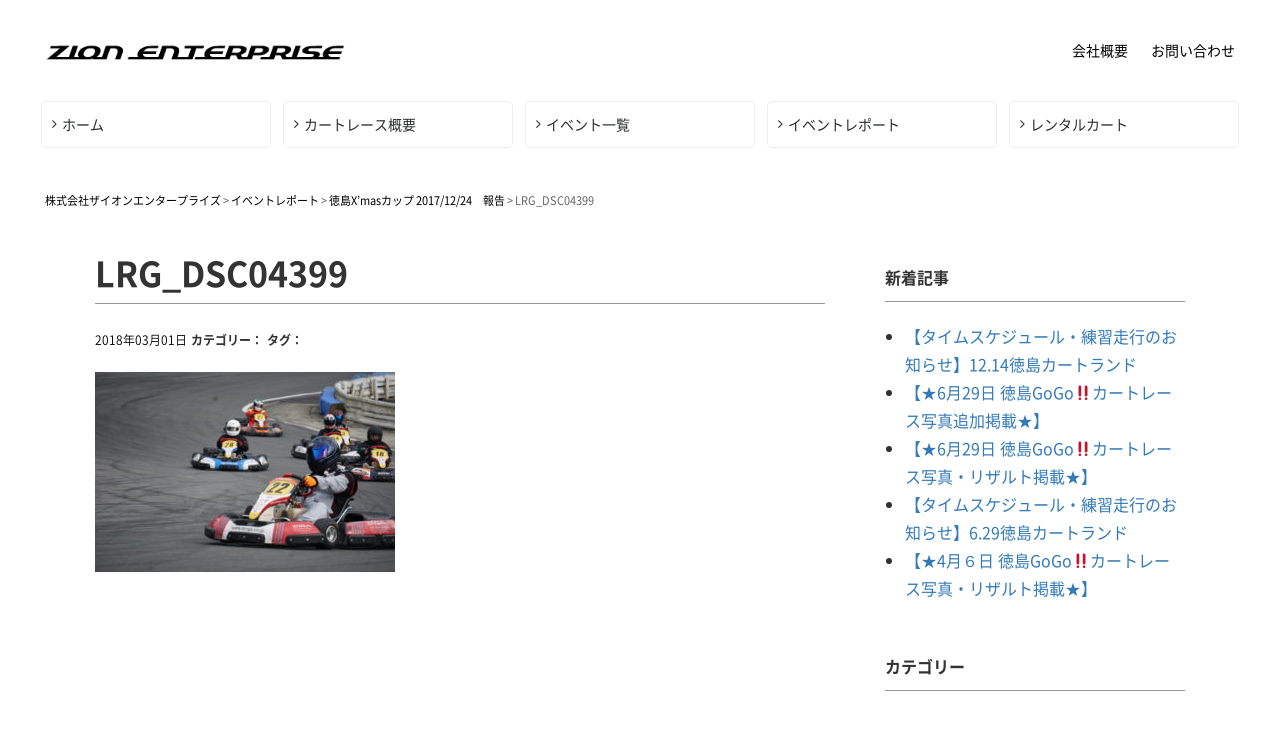

--- FILE ---
content_type: text/html; charset=UTF-8
request_url: https://zion-enterprise.co.jp/report/gogo-2017-12-24/lrg_dsc04399-2
body_size: 5896
content:
<!DOCTYPE html><html lang="ja"
 prefix="og: https://ogp.me/ns#" ><head><meta charset="UTF-8"><meta name="viewport" content="width=device-width, initial-scale=1.0, maximum-scale=1.0, user-scalable=0" /><link media="all" href="https://zion-enterprise.co.jp/wp-content/cache/autoptimize/css/autoptimize_84df6fad2738df05b830dba0b108e5f8.css" rel="stylesheet" /><title>LRG_DSC04399 | 株式会社ザイオンエンタープライズ</title><meta name="google-site-verification" content="juMha81Hp0PXBFsROeEQjcWe4QujvQ2n42IHb0mJiws" /><meta property="og:site_name" content="株式会社ザイオンエンタープライズ" /><meta property="og:type" content="article" /><meta property="og:title" content="LRG_DSC04399 | 株式会社ザイオンエンタープライズ" /><meta property="og:image" content="https://zion-enterprise.co.jp/wp-content/uploads/2018/01/LRG_DSC03884.jpeg" /><meta property="og:image:secure_url" content="https://zion-enterprise.co.jp/wp-content/uploads/2018/01/LRG_DSC03884.jpeg" /><meta property="og:image:width" content="1616" /><meta property="og:image:height" content="1080" /><meta property="article:published_time" content="2018-03-01T06:04:25Z" /><meta property="article:modified_time" content="2018-03-01T06:04:25Z" /><meta property="twitter:card" content="summary" /><meta property="twitter:domain" content="zion-enterprise.co.jp" /><meta property="twitter:title" content="LRG_DSC04399 | 株式会社ザイオンエンタープライズ" /><meta property="twitter:image" content="https://zion-enterprise.co.jp/wp-content/uploads/2018/01/LRG_DSC03884.jpeg" /><meta name="google" content="nositelinkssearchbox" /> <script type="application/ld+json" class="aioseo-schema">{"@context":"https:\/\/schema.org","@graph":[{"@type":"WebSite","@id":"https:\/\/zion-enterprise.co.jp\/#website","url":"https:\/\/zion-enterprise.co.jp\/","name":"\u682a\u5f0f\u4f1a\u793e\u30b6\u30a4\u30aa\u30f3\u30a8\u30f3\u30bf\u30fc\u30d7\u30e9\u30a4\u30ba","description":"\u30ab\u30fc\u30c8\u30ec\u30fc\u30b9\u4e3b\u50ac\u3001\u30ec\u30f3\u30bf\u30eb\u30ab\u30fc\u30c8","publisher":{"@id":"https:\/\/zion-enterprise.co.jp\/#organization"}},{"@type":"Organization","@id":"https:\/\/zion-enterprise.co.jp\/#organization","name":"\u682a\u5f0f\u4f1a\u793e\u30b6\u30a4\u30aa\u30f3\u30a8\u30f3\u30bf\u30fc\u30d7\u30e9\u30a4\u30ba","url":"https:\/\/zion-enterprise.co.jp\/"},{"@type":"BreadcrumbList","@id":"https:\/\/zion-enterprise.co.jp\/report\/gogo-2017-12-24\/lrg_dsc04399-2#breadcrumblist","itemListElement":[{"@type":"ListItem","@id":"https:\/\/zion-enterprise.co.jp\/#listItem","position":"1","item":{"@id":"https:\/\/zion-enterprise.co.jp\/#item","name":"\u30db\u30fc\u30e0","description":"\u30ab\u30fc\u30c8\u30ec\u30fc\u30b9\u4e3b\u50ac\u3001\u30ec\u30f3\u30bf\u30eb\u30ab\u30fc\u30c8","url":"https:\/\/zion-enterprise.co.jp\/"},"nextItem":"https:\/\/zion-enterprise.co.jp\/report\/gogo-2017-12-24\/lrg_dsc04399-2#listItem"},{"@type":"ListItem","@id":"https:\/\/zion-enterprise.co.jp\/report\/gogo-2017-12-24\/lrg_dsc04399-2#listItem","position":"2","item":{"@id":"https:\/\/zion-enterprise.co.jp\/report\/gogo-2017-12-24\/lrg_dsc04399-2#item","name":"LRG_DSC04399","url":"https:\/\/zion-enterprise.co.jp\/report\/gogo-2017-12-24\/lrg_dsc04399-2"},"previousItem":"https:\/\/zion-enterprise.co.jp\/#listItem"}]},{"@type":"Person","@id":"https:\/\/zion-enterprise.co.jp\/author\/studiobrain#author","url":"https:\/\/zion-enterprise.co.jp\/author\/studiobrain","name":"studiobrain"},{"@type":"ItemPage","@id":"https:\/\/zion-enterprise.co.jp\/report\/gogo-2017-12-24\/lrg_dsc04399-2#itempage","url":"https:\/\/zion-enterprise.co.jp\/report\/gogo-2017-12-24\/lrg_dsc04399-2","name":"LRG_DSC04399 | \u682a\u5f0f\u4f1a\u793e\u30b6\u30a4\u30aa\u30f3\u30a8\u30f3\u30bf\u30fc\u30d7\u30e9\u30a4\u30ba","inLanguage":"ja","isPartOf":{"@id":"https:\/\/zion-enterprise.co.jp\/#website"},"breadcrumb":{"@id":"https:\/\/zion-enterprise.co.jp\/report\/gogo-2017-12-24\/lrg_dsc04399-2#breadcrumblist"},"author":"https:\/\/zion-enterprise.co.jp\/report\/gogo-2017-12-24\/lrg_dsc04399-2#author","creator":"https:\/\/zion-enterprise.co.jp\/report\/gogo-2017-12-24\/lrg_dsc04399-2#author","datePublished":"2018-03-01T06:04:25+09:00","dateModified":"2018-03-01T06:04:25+09:00"}]}</script> <script type="text/javascript" >window.ga=window.ga||function(){(ga.q=ga.q||[]).push(arguments)};ga.l=+new Date;
			ga('create', "UA-158353333-2", 'auto');
			ga('send', 'pageview');</script> <script async src="https://www.google-analytics.com/analytics.js"></script> <link rel='dns-prefetch' href='//www.google.com' /><link rel='dns-prefetch' href='//cdnjs.cloudflare.com' /><link rel='dns-prefetch' href='//netdna.bootstrapcdn.com' /><link rel='dns-prefetch' href='//maxcdn.bootstrapcdn.com' /><link rel='dns-prefetch' href='//fonts.googleapis.com' /><link rel='dns-prefetch' href='//s.w.org' /> <script type="text/javascript">window._wpemojiSettings = {"baseUrl":"https:\/\/s.w.org\/images\/core\/emoji\/12.0.0-1\/72x72\/","ext":".png","svgUrl":"https:\/\/s.w.org\/images\/core\/emoji\/12.0.0-1\/svg\/","svgExt":".svg","source":{"concatemoji":"https:\/\/zion-enterprise.co.jp\/wp-includes\/js\/wp-emoji-release.min.js?ver=5.3.20"}};
			!function(e,a,t){var n,r,o,i=a.createElement("canvas"),p=i.getContext&&i.getContext("2d");function s(e,t){var a=String.fromCharCode;p.clearRect(0,0,i.width,i.height),p.fillText(a.apply(this,e),0,0);e=i.toDataURL();return p.clearRect(0,0,i.width,i.height),p.fillText(a.apply(this,t),0,0),e===i.toDataURL()}function c(e){var t=a.createElement("script");t.src=e,t.defer=t.type="text/javascript",a.getElementsByTagName("head")[0].appendChild(t)}for(o=Array("flag","emoji"),t.supports={everything:!0,everythingExceptFlag:!0},r=0;r<o.length;r++)t.supports[o[r]]=function(e){if(!p||!p.fillText)return!1;switch(p.textBaseline="top",p.font="600 32px Arial",e){case"flag":return s([127987,65039,8205,9895,65039],[127987,65039,8203,9895,65039])?!1:!s([55356,56826,55356,56819],[55356,56826,8203,55356,56819])&&!s([55356,57332,56128,56423,56128,56418,56128,56421,56128,56430,56128,56423,56128,56447],[55356,57332,8203,56128,56423,8203,56128,56418,8203,56128,56421,8203,56128,56430,8203,56128,56423,8203,56128,56447]);case"emoji":return!s([55357,56424,55356,57342,8205,55358,56605,8205,55357,56424,55356,57340],[55357,56424,55356,57342,8203,55358,56605,8203,55357,56424,55356,57340])}return!1}(o[r]),t.supports.everything=t.supports.everything&&t.supports[o[r]],"flag"!==o[r]&&(t.supports.everythingExceptFlag=t.supports.everythingExceptFlag&&t.supports[o[r]]);t.supports.everythingExceptFlag=t.supports.everythingExceptFlag&&!t.supports.flag,t.DOMReady=!1,t.readyCallback=function(){t.DOMReady=!0},t.supports.everything||(n=function(){t.readyCallback()},a.addEventListener?(a.addEventListener("DOMContentLoaded",n,!1),e.addEventListener("load",n,!1)):(e.attachEvent("onload",n),a.attachEvent("onreadystatechange",function(){"complete"===a.readyState&&t.readyCallback()})),(n=t.source||{}).concatemoji?c(n.concatemoji):n.wpemoji&&n.twemoji&&(c(n.twemoji),c(n.wpemoji)))}(window,document,window._wpemojiSettings);</script> <link rel='stylesheet' id='font-awesome-css'  href='//netdna.bootstrapcdn.com/font-awesome/4.1.0/css/font-awesome.css' type='text/css' media='screen' /><link rel='stylesheet' id='fontawesome-css'  href='//maxcdn.bootstrapcdn.com/font-awesome/4.5.0/css/font-awesome.min.css?ver=5.3.20' type='text/css' media='all' /><link rel='stylesheet' id='hannari-css'  href='//fonts.googleapis.com/earlyaccess/hannari.css?ver=5.3.20' type='text/css' media='all' /> <script type='text/javascript' src='https://zion-enterprise.co.jp/wp-includes/js/jquery/jquery.js?ver=1.12.4-wp'></script> <script type='text/javascript' src='//cdnjs.cloudflare.com/ajax/libs/jquery-easing/1.4.1/jquery.easing.min.js?ver=5.3.20'></script> <link rel='https://api.w.org/' href='https://zion-enterprise.co.jp/wp-json/' /><link rel="EditURI" type="application/rsd+xml" title="RSD" href="https://zion-enterprise.co.jp/xmlrpc.php?rsd" /><link rel="wlwmanifest" type="application/wlwmanifest+xml" href="https://zion-enterprise.co.jp/wp-includes/wlwmanifest.xml" /><meta name="generator" content="WordPress 5.3.20" /><link rel='shortlink' href='https://zion-enterprise.co.jp/?p=444' /><link rel="alternate" type="application/json+oembed" href="https://zion-enterprise.co.jp/wp-json/oembed/1.0/embed?url=https%3A%2F%2Fzion-enterprise.co.jp%2Freport%2Fgogo-2017-12-24%2Flrg_dsc04399-2" /><link rel="alternate" type="text/xml+oembed" href="https://zion-enterprise.co.jp/wp-json/oembed/1.0/embed?url=https%3A%2F%2Fzion-enterprise.co.jp%2Freport%2Fgogo-2017-12-24%2Flrg_dsc04399-2&#038;format=xml" /></head><body class="attachment attachment-template-default single single-attachment postid-444 attachmentid-444 attachment-jpeg"><div id="main-contents"><div class="sp"><span class="drawer-btn"><i class="menu-icon fa fa-bars"></i>menu</span></div><div class="header"><div class="container"><div class="header_left"><div class="site-title"> <a href="https://zion-enterprise.co.jp/">株式会社ザイオンエンタープライズ</a></div><p class="site-description">カートレース主催、レンタルカート</p></div><div id="sub-menu" class="menu-%e3%83%98%e3%83%83%e3%83%80%e3%83%bc%e3%83%a1%e3%83%8b%e3%83%a5%e3%83%bc-container"><ul id="menu-%e3%83%98%e3%83%83%e3%83%80%e3%83%bc%e3%83%a1%e3%83%8b%e3%83%a5%e3%83%bc" class="menu"><li id="menu-item-89" class="menu-item menu-item-type-post_type menu-item-object-page menu-item-89"><a href="https://zion-enterprise.co.jp/company">会社概要</a></li><li id="menu-item-20" class="menu-item menu-item-type-post_type menu-item-object-page menu-item-20"><a href="https://zion-enterprise.co.jp/contact">お問い合わせ</a></li></ul></div></div></div><nav id="gnav" class="gnav" role="navigation" itemscope="itemscope" itemtype="http://scheme.org/SiteNavigationElement"><div class="container"><div class="gnav-container"><ul id="gnav-ul" class="cf"><li id="menu-item-18" class="menu-item menu-item-type-post_type menu-item-object-page menu-item-home menu-item-18"><a href="https://zion-enterprise.co.jp/">ホーム</a></li><li id="menu-item-16" class="menu-item menu-item-type-post_type menu-item-object-page menu-item-16"><a href="https://zion-enterprise.co.jp/kartrace-2">カートレース概要</a></li><li id="menu-item-24" class="menu-item menu-item-type-post_type menu-item-object-page menu-item-24"><a href="https://zion-enterprise.co.jp/event">イベント一覧</a></li><li id="menu-item-88" class="menu-item menu-item-type-post_type menu-item-object-page menu-item-88"><a href="https://zion-enterprise.co.jp/report">イベントレポート</a></li><li id="menu-item-1918" class="menu-item menu-item-type-post_type menu-item-object-page menu-item-1918"><a href="https://zion-enterprise.co.jp/rental-cart">レンタルカート</a></li></ul></div><div class="gnav-container"><ul id="_gnav-ul" class="cf"><li class="menu-item menu-item-type-post_type menu-item-object-page menu-item-89"><a href="https://zion-enterprise.co.jp/company">会社概要</a></li><li class="menu-item menu-item-type-post_type menu-item-object-page menu-item-20"><a href="https://zion-enterprise.co.jp/contact">お問い合わせ</a></li></ul></div></div></nav><div class="breadcrumbs" typeof="BreadcrumbList" vocab="http://schema.org/"><div class="container"> <span property="itemListElement" typeof="ListItem"><a property="item" typeof="WebPage" title="株式会社ザイオンエンタープライズへ移動" href="https://zion-enterprise.co.jp" class="home"><span property="name">株式会社ザイオンエンタープライズ</span></a><meta property="position" content="1"></span> &gt; <span property="itemListElement" typeof="ListItem"><a property="item" typeof="WebPage" title="イベントレポートへ移動" href="https://zion-enterprise.co.jp/report" class="report-root post post-report"><span property="name">イベントレポート</span></a><meta property="position" content="2"></span> &gt; <span property="itemListElement" typeof="ListItem"><a property="item" typeof="WebPage" title="徳島X&#8217;masカップ 2017/12/24　報告へ移動" href="https://zion-enterprise.co.jp/report/gogo-2017-12-24" class="post post-report"><span property="name">徳島X&#8217;masカップ 2017/12/24　報告</span></a><meta property="position" content="3"></span> &gt; <span property="itemListElement" typeof="ListItem"><span property="name">LRG_DSC04399</span><meta property="position" content="4"></span></div></div><div class="wrap"><div class="container"><div class="cf"><div class="main-column"><h1 class="entry-title">LRG_DSC04399</h1><div class="content"><div id="post-444" class="post-444 attachment type-attachment status-inherit hentry"><div class="entry-header"> <span class="blog-date">2018年03月01日</span> <span class="blog-category">カテゴリー：</span> <span class="blog-tags">タグ：</span><div></div></div><p class="attachment"><a href='https://zion-enterprise.co.jp/wp-content/uploads/2018/01/LRG_DSC04399-1.jpeg'><img width="300" height="200" src="https://zion-enterprise.co.jp/wp-content/uploads/2018/01/LRG_DSC04399-1-300x200.jpeg" class="attachment-medium size-medium" alt="" srcset="https://zion-enterprise.co.jp/wp-content/uploads/2018/01/LRG_DSC04399-1-300x200.jpeg 300w, https://zion-enterprise.co.jp/wp-content/uploads/2018/01/LRG_DSC04399-1-768x513.jpeg 768w, https://zion-enterprise.co.jp/wp-content/uploads/2018/01/LRG_DSC04399-1-1024x684.jpeg 1024w, https://zion-enterprise.co.jp/wp-content/uploads/2018/01/LRG_DSC04399-1-600x400.jpeg 600w, https://zion-enterprise.co.jp/wp-content/uploads/2018/01/LRG_DSC04399-1.jpeg 1616w" sizes="(max-width: 300px) 100vw, 300px" /></a></p></div></div><div class="single-widget"></div></div><div class="side-column"><div class="content"><div class="side row"><div id="recent-posts-2" class="widget side-widget col-ms-6 col-sm-6"><p class="widget-title">新着記事</p><ul><li> <a href="https://zion-enterprise.co.jp/11197">【タイムスケジュール・練習走行のお知らせ】12.14徳島カートランド</a></li><li> <a href="https://zion-enterprise.co.jp/11190">【★6月29日 徳島GoGo‼カートレース写真追加掲載★】</a></li><li> <a href="https://zion-enterprise.co.jp/11016">【★6月29日 徳島GoGo‼カートレース写真・リザルト掲載★】</a></li><li> <a href="https://zion-enterprise.co.jp/10944">【タイムスケジュール・練習走行のお知らせ】6.29徳島カートランド</a></li><li> <a href="https://zion-enterprise.co.jp/10778">【★4月６日 徳島GoGo‼カートレース写真・リザルト掲載★】</a></li></ul></div><div id="categories-2" class="widget side-widget col-ms-6 col-sm-6"><p class="widget-title">カテゴリー</p><ul><li class="cat-item cat-item-1"><a href="https://zion-enterprise.co.jp/category/news">ニュース</a></li></ul></div></div></div></div></div></div></div><div class="footer-widget section cf"><div class="container"><div class="row"><div id="text-4" class="widget footer-widget col-sm-4"><p class="widget-title">連絡先</p><div class="textwidget"><p><b>株式会社ザイオンエンタープライズ</b><br /> <a href="https://goo.gl/maps/qDVmRRgYddM2" target="_blank" rel="noopener noreferrer">京都府久世久御山町野村村東372-1 <span class="map">MAP</span></a><br /> TEL : <a href="tel:075-874-2945">075-874-2945</a> / FAX : 075-874-1440</p></div></div><div id="text-3" class="widget footer-widget col-sm-4"><p class="widget-title">必要書類ダウンロード</p><div class="textwidget"><ul><li><a href="https://zion-enterprise.co.jp/wp-content/uploads/2023/04/6522f11550aca8abe79a70978aa3e229.pdf" target="_blank" rel="noopener noreferrer">参加申込書・免責同意書（PDF）</a></li><li><a href="https://zion-enterprise.co.jp/wp-content/uploads/2018/03/team-members.pdf" target="_blank" rel="noopener noreferrer">チームメンバー登録（PDF）</a></li></ul></div></div><div id="nav_menu-2" class="widget footer-widget col-sm-4"><div class="menu-%e3%83%95%e3%83%83%e3%82%bf%e3%83%bc%e3%83%a1%e3%83%8b%e3%83%a5%e3%83%bc-container"><ul id="menu-%e3%83%95%e3%83%83%e3%82%bf%e3%83%bc%e3%83%a1%e3%83%8b%e3%83%a5%e3%83%bc" class="menu"><li id="menu-item-92" class="menu-item menu-item-type-post_type menu-item-object-page menu-item-92"><a href="https://zion-enterprise.co.jp/company">会社概要</a></li><li id="menu-item-93" class="menu-item menu-item-type-post_type menu-item-object-page menu-item-93"><a href="https://zion-enterprise.co.jp/contact">お問い合わせ</a></li><li id="menu-item-21" class="menu-item menu-item-type-post_type menu-item-object-page menu-item-21"><a href="https://zion-enterprise.co.jp/privacy">プライバシーポリシー</a></li></ul></div></div></div></div></div><div class="footerBottom"><div class="container"><div class="sns-btn"> <a href="https://www.instagram.com/" target="_blank"><i class="fa fa-instagram" aria-hidden="true"></i></a> <a href="https://www.facebook.com/gogokartrace/" target="_blank"><i class="fa fa-facebook" aria-hidden="true"></i></a></div><div id="copyright"> Copyright © Zion Enterprise. Co.,Ltd.</div></div></div><div class="scroll-back-to-top-wrapper"> <span class="scroll-back-to-top-inner"> <i class="fa fa-2x fa-arrow-circle-up"></i> </span></div><script type='text/javascript'>var wpcf7 = {"apiSettings":{"root":"https:\/\/zion-enterprise.co.jp\/wp-json\/contact-form-7\/v1","namespace":"contact-form-7\/v1"}};</script> <script type='text/javascript'>var scrollBackToTop = {"scrollDuration":"500","fadeDuration":"0.5"};</script> <script type='text/javascript'>var renderInvisibleReCaptcha = function() {

    for (var i = 0; i < document.forms.length; ++i) {
        var form = document.forms[i];
        var holder = form.querySelector('.inv-recaptcha-holder');

        if (null === holder) continue;
		holder.innerHTML = '';

         (function(frm){
			var cf7SubmitElm = frm.querySelector('.wpcf7-submit');
            var holderId = grecaptcha.render(holder,{
                'sitekey': '6LdpfecZAAAAAGZFylJCVu3E2e1SqRRI0AuUJyvj', 'size': 'invisible', 'badge' : 'inline',
                'callback' : function (recaptchaToken) {
					if((null !== cf7SubmitElm) && (typeof jQuery != 'undefined')){jQuery(frm).submit();grecaptcha.reset(holderId);return;}
					 HTMLFormElement.prototype.submit.call(frm);
                },
                'expired-callback' : function(){grecaptcha.reset(holderId);}
            });

			if(null !== cf7SubmitElm && (typeof jQuery != 'undefined') ){
				jQuery(cf7SubmitElm).off('click').on('click', function(clickEvt){
					clickEvt.preventDefault();
					grecaptcha.execute(holderId);
				});
			}
			else
			{
				frm.onsubmit = function (evt){evt.preventDefault();grecaptcha.execute(holderId);};
			}


        })(form);
    }
};</script> <script type='text/javascript' async defer src='https://www.google.com/recaptcha/api.js?onload=renderInvisibleReCaptcha&#038;render=explicit&#038;hl=ja'></script> <script type="text/javascript">jQuery.noConflict();
					(
						function ( $ ) {
							$( function () {
								$( "area[href*=\\#],a[href*=\\#]:not([href=\\#]):not([href^='\\#tab']):not([href^='\\#quicktab']):not([href^='\\#pane'])" ).click( function () {
									if ( location.pathname.replace( /^\//, '' ) == this.pathname.replace( /^\//, '' ) && location.hostname == this.hostname ) {
										var target = $( this.hash );
										target = target.length ? target : $( '[name=' + this.hash.slice( 1 ) + ']' );
										if ( target.length ) {
											$( 'html,body' ).animate( {
												scrollTop: target.offset().top - 20											},900 , 'easeInQuint' );
											return false;
										}
									}
								} );
							} );
						}
					)( jQuery );</script> </div> <script>jQuery(function() { //スマホ用：スライドメニュー
	jQuery('.drawer-btn').on('click', function() {
		var jQuerynavList = jQuery(this);
		if(jQuerynavList.hasClass("current")) {
			jQuery('.gnav-container > ul').slideUp(500,function(){
				jQuerynavList.removeClass("current");
			});
		} else {
			jQuery('.gnav-container > ul').slideDown(500,function(){
				jQuerynavList.addClass("current");
			});
		};
		return false;
	});
});</script> <script>jQuery( function()
 {
 jQuery( '#gnav li:has(ul)' ).doubleTapToGo();
 });</script> <script>jQuery(document).ready(function(){
    jQuery(".res_video").fitVids();
  });</script> <script>jQuery(function(){
	jQuery('iframe[src*="youtube"]').wrap('<div class="res_video"></div>');
});</script> <script defer src="https://zion-enterprise.co.jp/wp-content/cache/autoptimize/js/autoptimize_605a53db2508233f42bf3f8cae6a219d.js"></script></body></html>

--- FILE ---
content_type: text/plain
request_url: https://www.google-analytics.com/j/collect?v=1&_v=j102&a=1585128145&t=pageview&_s=1&dl=https%3A%2F%2Fzion-enterprise.co.jp%2Freport%2Fgogo-2017-12-24%2Flrg_dsc04399-2&ul=en-us%40posix&dt=LRG_DSC04399%20%7C%20%E6%A0%AA%E5%BC%8F%E4%BC%9A%E7%A4%BE%E3%82%B6%E3%82%A4%E3%82%AA%E3%83%B3%E3%82%A8%E3%83%B3%E3%82%BF%E3%83%BC%E3%83%97%E3%83%A9%E3%82%A4%E3%82%BA&sr=1280x720&vp=1280x720&_u=IEBAAEABAAAAACAAI~&jid=684087592&gjid=889153156&cid=1547724956.1768839352&tid=UA-158353333-2&_gid=1794396869.1768839352&_r=1&_slc=1&z=537462679
body_size: -452
content:
2,cG-D6TCMY59BH